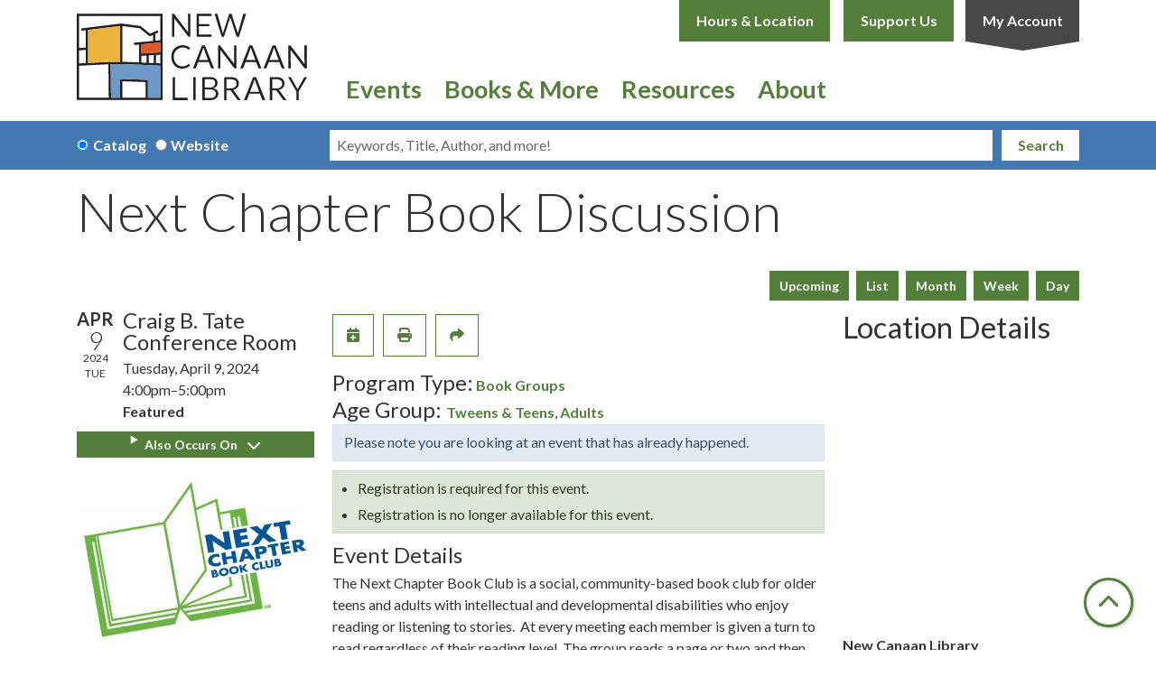

--- FILE ---
content_type: text/html; charset=UTF-8
request_url: https://www.newcanaanlibrary.org/event/next-chapter-book-discussion-54239
body_size: 10434
content:
<!DOCTYPE html>
<html lang="en" dir="ltr">
  <head>
    <meta charset="utf-8" />
<meta name="description" content="The Next Chapter Book Club is a social, community-based book club for older teens and adults with intellectual and developmental disabilities who enjoy reading or listening to stories. At every meeting each member is given a turn to read reg" />
<link rel="canonical" href="https://www.newcanaanlibrary.org/event/next-chapter-book-discussion-54239" />
<meta name="Generator" content="Drupal 11 (https://www.drupal.org)" />
<meta name="MobileOptimized" content="width" />
<meta name="HandheldFriendly" content="true" />
<meta name="viewport" content="width=device-width, initial-scale=1.0" />
<script type="application/ld+json">{
    "@context": "https://schema.org",
    "@type": "Event",
    "name": "Next Chapter Book Discussion",
    "description": "<p>The Next Chapter Book Club is a social, community-based book club for older teens and adults with intellectual and developmental disabilities who enjoy reading or listening to stories.&nbsp; At every meeting each member is given a turn to read regardless of their reading level. The group reads a page or two and then discusses the book. This club is about supportive friendships and having fun.&nbsp; There is no homework with this book club!&nbsp; We welcome all abilities and new members are always encouraged to join.&nbsp;</p>\r\n\r\n<p>Caregivers are also welcome to attend and participate. &nbsp;&nbsp;</p>\r\n\r\n<p>This book club meets bi-weekly and is open to individuals ages 16 and up.&nbsp;</p>\r\n\r\n<p>Registration is required.</p>\r\n",
    "image": "https://www.newcanaanlibrary.org/sites/default/files/2023-08/Next-Chapter-Book-Club-bottom-1.jpg",
    "startDate": "2024-04-09T16:00:00-04:00",
    "endDate": "2024-04-09T17:00:00-04:00",
    "eventStatus": "https://schema.org/EventScheduled",
    "eventAttendanceMode": "https://schema.org/OfflineEventAttendanceMode",
    "location": {
        "@type": "Place",
        "name": "New Canaan Library",
        "address": {
            "@type": "PostalAddress",
            "streetAddress": "151 Main Street",
            "addressLocality": "New Canaan",
            "addressRegion": "CT",
            "postalCode": "06840",
            "addressCountry": "US"
        }
    },
    "offers": {
        "@type": "Offer",
        "availability": "https://schema.org/InStock",
        "price": 0,
        "priceCurrency": "USD",
        "url": "https://www.newcanaanlibrary.org/event/next-chapter-book-discussion-54239",
        "validFrom": "2024-02-15T13:15:00-05:00",
        "validThrough": "2024-04-09T16:00:00-04:00"
    },
    "organizer": {
        "@type": "Organization",
        "name": "New Canaan Library",
        "url": "https://www.newcanaanlibrary.org/"
    }
}</script>
<link rel="icon" href="/themes/custom/website_theme/favicon.ico" type="image/vnd.microsoft.icon" />
<link rel="alternate" hreflang="en" href="https://www.newcanaanlibrary.org/event/next-chapter-book-discussion-54239" />

    <title>Next Chapter Book Discussion | New Canaan Library</title>
        <style>
      :root {
        --calendar-theme-external-link-content: "Opens\20 in\20 a\20 new\20 tab\3A \20 ";
      }
    </style>
    <link rel="stylesheet" media="all" href="/core/assets/vendor/jquery.ui/themes/base/core.css?t9i8lp" />
<link rel="stylesheet" media="all" href="/core/assets/vendor/jquery.ui/themes/base/controlgroup.css?t9i8lp" />
<link rel="stylesheet" media="all" href="/core/assets/vendor/jquery.ui/themes/base/checkboxradio.css?t9i8lp" />
<link rel="stylesheet" media="all" href="/core/assets/vendor/jquery.ui/themes/base/resizable.css?t9i8lp" />
<link rel="stylesheet" media="all" href="/core/assets/vendor/jquery.ui/themes/base/button.css?t9i8lp" />
<link rel="stylesheet" media="all" href="/core/assets/vendor/jquery.ui/themes/base/dialog.css?t9i8lp" />
<link rel="stylesheet" media="all" href="/core/misc/components/progress.module.css?t9i8lp" />
<link rel="stylesheet" media="all" href="/core/misc/components/ajax-progress.module.css?t9i8lp" />
<link rel="stylesheet" media="all" href="/core/modules/system/css/components/align.module.css?t9i8lp" />
<link rel="stylesheet" media="all" href="/core/modules/system/css/components/container-inline.module.css?t9i8lp" />
<link rel="stylesheet" media="all" href="/core/modules/system/css/components/clearfix.module.css?t9i8lp" />
<link rel="stylesheet" media="all" href="/core/modules/system/css/components/hidden.module.css?t9i8lp" />
<link rel="stylesheet" media="all" href="/core/modules/system/css/components/js.module.css?t9i8lp" />
<link rel="stylesheet" media="all" href="/core/modules/ckeditor5/css/ckeditor5.dialog.fix.css?t9i8lp" />
<link rel="stylesheet" media="all" href="/core/modules/views/css/views.module.css?t9i8lp" />
<link rel="stylesheet" media="all" href="/core/assets/vendor/jquery.ui/themes/base/theme.css?t9i8lp" />
<link rel="stylesheet" media="all" href="/modules/custom/library_calendar/lc_calendar_theme/css/base.css?t9i8lp" />
<link rel="stylesheet" media="all" href="/modules/custom/library_calendar/lc_calendar_theme/css/state.css?t9i8lp" />
<link rel="stylesheet" media="all" href="/modules/custom/library_calendar/lc_calendar_theme/css/components/branch-selector.css?t9i8lp" />
<link rel="stylesheet" media="all" href="/modules/custom/library_calendar/lc_calendar_theme/css/components/event-actions.css?t9i8lp" />
<link rel="stylesheet" media="all" href="/modules/custom/library_calendar/lc_calendar_theme/css/components/date-icon.css?t9i8lp" />
<link rel="stylesheet" media="all" href="/modules/custom/library_calendar/lc_calendar_theme/css/components/events.css?t9i8lp" />
<link rel="stylesheet" media="all" href="/modules/custom/library_calendar/lc_calendar_theme/css/components/event-full.css?t9i8lp" />
<link rel="stylesheet" media="all" href="/modules/custom/library_calendar/lc_calendar_theme/css/components/menu-tasks.css?t9i8lp" />
<link rel="stylesheet" media="all" href="/modules/custom/library_calendar/lc_core/css/extra_field.css?t9i8lp" />
<link rel="stylesheet" media="all" href="/modules/contrib/office_hours/css/office_hours.css?t9i8lp" />
<link rel="stylesheet" media="all" href="/themes/custom/calendar_theme/node_modules/%40fortawesome/fontawesome-free/css/all.min.css?t9i8lp" />
<link rel="stylesheet" media="all" href="/themes/custom/website_theme/css/style?t9i8lp" />

    
  </head>
  <body class="path-node page-node-type-lc-event no-js">
        <a href="#main-content" class="visually-hidden focusable skip-link">
      Skip to main content
    </a>
    
      <div class="dialog-off-canvas-main-canvas" data-off-canvas-main-canvas>
    
<header class="header">
      <div class="position-relative">
      <div class="container">
        <div class="row position-relative">
                      <div class="col-12 col-lg-3 branding-col">
                <div>
    
<div id="block-website-theme-branding" class="block block-system block-system-branding-block position-relative">
  
    
        
              
    <a class="site-logo" href="/" rel="home">
      <img src="/themes/custom/website_theme/logo.svg" alt="Homepage of New Canaan Library" fetchpriority="high">
    </a>
  </div>

  </div>

            </div>
          
                      <div class="col-12 col-lg-9 header-content-col">
                <div class="header-content-container">
    
<div id="block-website-theme-branchselect" class="block block-lc-branch-select block-lc-branch-select-block position-relative">
  
    
      


    
<div class="lc-branch-select">
    <div class="lc-branch-select__wrapper lc-branch-select__wrapper--single lc-branch-select__wrapper--open">
    <div class="lc-branch-select__content-container">
      
              
                  <button class="button lc-branch-select__collapse" type="button">
            Hours &amp; Location
          </button>
        
        <div class="lc-branch-select__collapsed-wrapper">
                        
          
          <div class="lc-branch-select__content">
            <div>
  
      <h2><a href="/branch/new-canaan-library">

            <div class="field-container">New Canaan Library</div>
      </a></h2>
    
  

<div class="lc-branch-select__branch lc-branch-select__branch--84" data-branch="84">
  <div class="lc-branch-select__branch--hidden-region">
    
<div class="block block-layout-builder block-field-blocktaxonomy-termlc-library-branchfield-lc-branch-hours position-relative">
  
    
      

      <div class="field-container">
              <div><div class="office-hours office-hours office-hours-status--closed"><div class="office-hours__item"><span class="office-hours__item-slots">9:00am-8:00pm</span><span><br /></span></div></div></div>
          </div>
  
  </div>

  </div>
  <div class="lc-branch-selector-content-row">
    <div class="lc-branch-selector-content-col">
      <div>
        
<div class="block block-layout-builder block-field-blocktaxonomy-termlc-library-branchfield-lc-phone-number position-relative">
  
    
      

            <div class="field-container"><a href="tel:2035945000">(203) 594-5000</a></div>
      
  </div>

<div class="block block-layout-builder block-field-blocktaxonomy-termlc-library-branchfield-lc-address position-relative">
  
    
      

            <div class="field-container"><p class="address" translate="no"><span class="organization">New Canaan Library</span><br>
<span class="address-line1">151 Main Street</span><br>
<span class="locality">New Canaan</span>, <span class="administrative-area">CT</span> <span class="postal-code">06840</span><br>
<span class="country">United States</span></p></div>
      
  </div>

<div class="block block-layout-builder block-extra-field-blocktaxonomy-termlc-library-branchmap-link position-relative">
  
    
      <a href="https://maps.google.com/?q=151%20Main%20Street%2C%2BNew%20Canaan%2C%2BCT%2C%2B06840" target="_blank">View on Google Maps</a>
  </div>

      </div>
    </div>
    <div class="lc-branch-selector-content-col">
      <div>
        
<div class="block block-layout-builder block-field-blocktaxonomy-termlc-library-branchfield-lc-branch-hours position-relative">
  
    
      

      <div class="field-container">
              <div><div class="office-hours office-hours office-hours-status--closed"><div class="office-hours__item"><span class="office-hours__item-label">Sun-Mon: </span><span class="office-hours__item-comments">Closed</span><span><br /></span></div><div class="office-hours__item"><span class="office-hours__item-label">Tue-Thu: </span><span class="office-hours__item-slots">9:00am-8:00pm</span><span><br /></span></div><div class="office-hours__item"><span class="office-hours__item-label">Fri: </span><span class="office-hours__item-slots">9:00am-5:00pm</span><span><br /></span></div><div class="office-hours__item"><span class="office-hours__item-label">Sat: </span><span class="office-hours__item-slots">10:00am-5:00pm</span><span><br /></span></div></div></div>
          </div>
  
  </div>

      </div>
    </div>
  </div>
</div>

</div>

          </div>
        </div>
          </div>
  </div>
</div>

  </div>

<div id="block-headerbuttons" class="block block-block-content block-block-contentb0dc0fc3-1536-461f-9dfa-e0434052901a position-relative">
  
    
      

            <div class="field-container"><a class="btn btn-primary btn-header" href="/support-us">
  Support Us
</a>

<a class="btn account-btn btn-header" href="https://ncana.na3.iiivega.com/?openAccount=checkouts">
  My Account
</a></div>
      
  </div>

  </div>

                <div>
    

<div class="navbar-container">
  <nav id="block-website-theme-main-menu" class="navbar navbar-expand-lg" role="navigation" aria-labelledby="block-website-theme-main-menu-menu">
                      
    <h2 class="visually-hidden" id="block-website-theme-main-menu-menu">Main navigation</h2>
    

    <button class="navbar-toggler" type="button" data-toggle="collapse"
        data-target="#navbarSupportedContent"
        aria-controls="navbarSupportedContent" aria-expanded="false"
        aria-label="Toggle navigation">
      <i class="fas fa-bars"></i>

      <span class="visually-hidden">
        Toggle Navigation      </span>
    </button>

    <div class="collapse navbar-collapse" id="navbarSupportedContent">
              


  
            <ul class="nav navbar-nav" role="menu">
    
          
                    
      
      <li class="nav-item dropdown" role="none">
        
        
                          
        <span class="nav-link nav-level-0 has-children" data-nav-level="0" role="menuitem" aria-expanded="false" aria-haspopup="true" aria-controls="dropdown-events" data-dropdown="dropdown-events" tabindex="0">Events</span>

                  <button class="btn d-lg-none" type="button">
            <i class="fas fa-chevron-down" role="presentation"></i>
            <span class="visually-hidden">Open Menu</span>
          </button>

            
      
          <div class="mega-menu-container">
          <ul class="dropdown-menu" id="dropdown-events" role="menu">
    
          
      
                    
      <li class="nav-item menu-action menu-action-fas fa-calendar-alt" role="none">
        
        
        
        <a href="/events" class="menu-action menu-action-fas fa-calendar-alt nav-link nav-level-1" data-nav-level="1" role="menuitem" data-drupal-link-system-path="events">View All Events</a>

              </li>
          
                    
      
      <li class="nav-item dropdown" role="none">
        
        
                          
        <span class="nav-link nav-level-1 has-children" data-nav-level="1" role="menuitem" aria-expanded="false" aria-haspopup="true" aria-controls="dropdown-by-age" data-dropdown="dropdown-by-age" tabindex="0">By Age</span>

                  <button class="btn d-lg-none" type="button">
            <i class="fas fa-chevron-down" role="presentation"></i>
            <span class="visually-hidden">Open Menu</span>
          </button>

            
      
          <ul class="dropdown-menu" id="dropdown-by-age" role="menu">
    
          
      
      
      <li class="nav-item" role="none">
        
        
        
        <a href="/events/month?age_groups%5B39%5D=39&amp;age_groups%5B93%5D=93&amp;age_groups%5B97%5D=97" class="nav-link nav-level-2" data-nav-level="2" role="menuitem" data-drupal-link-query="{&quot;age_groups&quot;:{&quot;39&quot;:&quot;39&quot;,&quot;93&quot;:&quot;93&quot;,&quot;97&quot;:&quot;97&quot;}}" data-drupal-link-system-path="events/month">Kids</a>

              </li>
          
      
      
      <li class="nav-item" role="none">
        
        
        
        <a href="/events/month?age_groups%5B41%5D=41" class="nav-link nav-level-2" data-nav-level="2" role="menuitem" data-drupal-link-query="{&quot;age_groups&quot;:{&quot;41&quot;:&quot;41&quot;}}" data-drupal-link-system-path="events/month">Teens</a>

              </li>
          
      
      
      <li class="nav-item" role="none">
        
        
        
        <a href="/events/month?age_groups%5B42%5D=42" class="nav-link nav-level-2" data-nav-level="2" role="menuitem" data-drupal-link-query="{&quot;age_groups&quot;:{&quot;42&quot;:&quot;42&quot;}}" data-drupal-link-system-path="events/month">Adults</a>

              </li>
          
      
      
      <li class="nav-item" role="none">
        
        
        
        <a href="/events/month?age_groups%5B43%5D=43" class="nav-link nav-level-2" data-nav-level="2" role="menuitem" data-drupal-link-query="{&quot;age_groups&quot;:{&quot;43&quot;:&quot;43&quot;}}" data-drupal-link-system-path="events/month">Everyone</a>

              </li>
        </ul>

      
              </li>
          
                    
      
      <li class="nav-item dropdown" role="none">
        
        
                          
        <span class="nav-link nav-level-1 has-children" data-nav-level="1" role="menuitem" aria-expanded="false" aria-haspopup="true" aria-controls="dropdown-topic" data-dropdown="dropdown-topic" tabindex="0">Topic</span>

                  <button class="btn d-lg-none" type="button">
            <i class="fas fa-chevron-down" role="presentation"></i>
            <span class="visually-hidden">Open Menu</span>
          </button>

            
      
          <ul class="dropdown-menu" id="dropdown-topic" role="menu">
    
          
      
      
      <li class="nav-item" role="none">
        
        
        
        <a href="/events/month?program_types%5B29%5D=29" class="nav-link nav-level-2" data-nav-level="2" role="menuitem" data-drupal-link-query="{&quot;program_types&quot;:{&quot;29&quot;:&quot;29&quot;}}" data-drupal-link-system-path="events/month">Storytimes</a>

              </li>
          
      
      
      <li class="nav-item" role="none">
        
        
        
        <a href="/events/month?program_types%5B31%5D=31" class="nav-link nav-level-2" data-nav-level="2" role="menuitem" data-drupal-link-query="{&quot;program_types&quot;:{&quot;31&quot;:&quot;31&quot;}}" data-drupal-link-system-path="events/month">Classes</a>

              </li>
          
      
      
      <li class="nav-item" role="none">
        
        
        
        <a href="/events/month?program_types%5B95%5D=95" class="nav-link nav-level-2" data-nav-level="2" role="menuitem" data-drupal-link-query="{&quot;program_types&quot;:{&quot;95&quot;:&quot;95&quot;}}" data-drupal-link-system-path="events/month">Authors &amp; Lectures</a>

              </li>
          
      
      
      <li class="nav-item" role="none">
        
        
        
        <a href="/events/month?program_types%5B26%5D=26" class="nav-link nav-level-2" data-nav-level="2" role="menuitem" data-drupal-link-query="{&quot;program_types&quot;:{&quot;26&quot;:&quot;26&quot;}}" data-drupal-link-system-path="events/month">Health &amp; Wellness</a>

              </li>
          
      
      
      <li class="nav-item" role="none">
        
        
        
        <a href="/events/month?program_types%5B24%5D=24" class="nav-link nav-level-2" data-nav-level="2" role="menuitem" data-drupal-link-query="{&quot;program_types&quot;:{&quot;24&quot;:&quot;24&quot;}}" data-drupal-link-system-path="events/month">MakerLab</a>

              </li>
          
      
      
      <li class="nav-item" role="none">
        
        
        
        <a href="/events/month?program_types%5B30%5D=30" class="nav-link nav-level-2" data-nav-level="2" role="menuitem" data-drupal-link-query="{&quot;program_types&quot;:{&quot;30&quot;:&quot;30&quot;}}" data-drupal-link-system-path="events/month">Tech Help &amp; Instruction</a>

              </li>
        </ul>

      
              </li>
          
                    
      
      <li class="nav-item dropdown" role="none">
        
        
                          
        <span class="nav-link nav-level-1 has-children" data-nav-level="1" role="menuitem" aria-expanded="false" aria-haspopup="true" aria-controls="dropdown-featured" data-dropdown="dropdown-featured" tabindex="0">Featured</span>

                  <button class="btn d-lg-none" type="button">
            <i class="fas fa-chevron-down" role="presentation"></i>
            <span class="visually-hidden">Open Menu</span>
          </button>

            
      
          <ul class="dropdown-menu" id="dropdown-featured" role="menu">
    
          
      
      
      <li class="nav-item" role="none">
        
        
        
        <a href="/in-the-gallery" class="nav-link nav-level-2" data-nav-level="2" role="menuitem" data-drupal-link-system-path="node/287">Lightburn Gallery</a>

              </li>
          
      
      
      <li class="nav-item" role="none">
        
        
        
        <a href="https://newcanaanlibrary.org/form/suggest-a-program" class="nav-link nav-level-2" data-nav-level="2" role="menuitem">Suggest a Program</a>

              </li>
        </ul>

      
              </li>
        </ul>

          </div>
      
              </li>
          
                    
      
      <li class="nav-item dropdown" role="none">
        
        
                          
        <span class="nav-link nav-level-0 has-children" data-nav-level="0" role="menuitem" aria-expanded="false" aria-haspopup="true" aria-controls="dropdown-books-more" data-dropdown="dropdown-books-more" tabindex="0">Books &amp; More</span>

                  <button class="btn d-lg-none" type="button">
            <i class="fas fa-chevron-down" role="presentation"></i>
            <span class="visually-hidden">Open Menu</span>
          </button>

            
      
          <div class="mega-menu-container">
          <ul class="dropdown-menu" id="dropdown-books-more" role="menu">
    
          
      
                    
      <li class="nav-item menu-action menu-action-fas fa-credit-card" role="none">
        
        
        
        <a href="/get-a-card" class="menu-action menu-action-fas fa-credit-card nav-link nav-level-1" data-nav-level="1" role="menuitem" data-drupal-link-system-path="node/308">Get a Card</a>

              </li>
          
                    
      
      <li class="nav-item dropdown" role="none">
        
        
                          
        <span class="nav-link nav-level-1 has-children" data-nav-level="1" role="menuitem" aria-expanded="false" aria-haspopup="true" aria-controls="dropdown-borrowing" data-dropdown="dropdown-borrowing" tabindex="0">Borrowing</span>

                  <button class="btn d-lg-none" type="button">
            <i class="fas fa-chevron-down" role="presentation"></i>
            <span class="visually-hidden">Open Menu</span>
          </button>

            
      
          <ul class="dropdown-menu" id="dropdown-borrowing" role="menu">
    
          
      
      
      <li class="nav-item" role="none">
        
        
        
        <a href="https://ncana.na3.iiivega.com/" class="nav-link nav-level-2" data-nav-level="2" role="menuitem">Search the Catalog</a>

              </li>
          
      
      
      <li class="nav-item" role="none">
        
        
        
        <a href="/digital-library" class="nav-link nav-level-2" data-nav-level="2" role="menuitem" data-drupal-link-system-path="digital-library">Digital Library</a>

              </li>
          
      
      
      <li class="nav-item" role="none">
        
        
        
        <a href="/passes" class="nav-link nav-level-2" data-nav-level="2" role="menuitem" data-drupal-link-system-path="passes">Museum Passes</a>

              </li>
          
      
      
      <li class="nav-item" role="none">
        
        
        
        <a href="/seed-library" class="nav-link nav-level-2" data-nav-level="2" role="menuitem" data-drupal-link-system-path="node/14236">Seed Library</a>

              </li>
        </ul>

      
              </li>
          
                    
      
      <li class="nav-item dropdown" role="none">
        
        
                          
        <span class="nav-link nav-level-1 has-children" data-nav-level="1" role="menuitem" aria-expanded="false" aria-haspopup="true" aria-controls="dropdown-for-readers" data-dropdown="dropdown-for-readers" tabindex="0">For Readers</span>

                  <button class="btn d-lg-none" type="button">
            <i class="fas fa-chevron-down" role="presentation"></i>
            <span class="visually-hidden">Open Menu</span>
          </button>

            
      
          <ul class="dropdown-menu" id="dropdown-for-readers" role="menu">
    
          
      
      
      <li class="nav-item" role="none">
        
        
        
        <a href="/for-book-groups" class="nav-link nav-level-2" data-nav-level="2" role="menuitem" data-drupal-link-system-path="node/336">For Book Groups</a>

              </li>
          
      
      
      <li class="nav-item" role="none">
        
        
        
        <a href="/booked-solid-podcast" class="nav-link nav-level-2" data-nav-level="2" role="menuitem" data-drupal-link-system-path="node/66275">Booked Solid Podcast</a>

              </li>
          
      
      
      <li class="nav-item" role="none">
        
        
        
        <a href="https://www.newcanaanlibrary.org/recommended-reads?title=&amp;field_br_audience_target_id%5B140%5D=140" class="nav-link nav-level-2" data-nav-level="2" role="menuitem">Kids</a>

              </li>
          
      
      
      <li class="nav-item" role="none">
        
        
        
        <a href="/teens" class="nav-link nav-level-2" data-nav-level="2" role="menuitem" data-drupal-link-system-path="node/347">Teens</a>

              </li>
          
      
      
      <li class="nav-item" role="none">
        
        
        
        <a href="/reading-adults" class="nav-link nav-level-2" data-nav-level="2" role="menuitem" data-drupal-link-system-path="node/658">Adults</a>

              </li>
        </ul>

      
              </li>
          
                    
      
      <li class="nav-item dropdown" role="none">
        
        
                          
        <span class="nav-link nav-level-1 has-children" data-nav-level="1" role="menuitem" aria-expanded="false" aria-haspopup="true" aria-controls="dropdown-how-do-i" data-dropdown="dropdown-how-do-i" tabindex="0">How Do I...</span>

                  <button class="btn d-lg-none" type="button">
            <i class="fas fa-chevron-down" role="presentation"></i>
            <span class="visually-hidden">Open Menu</span>
          </button>

            
      
          <ul class="dropdown-menu" id="dropdown-how-do-i" role="menu">
    
          
      
      
      <li class="nav-item" role="none">
        
        
        
        <a href="/get-a-card" class="nav-link nav-level-2" data-nav-level="2" role="menuitem" data-drupal-link-system-path="node/308">Get/Renew a Library Card</a>

              </li>
          
      
      
      <li class="nav-item" role="none">
        
        
        
        <a href="/renew-items" class="nav-link nav-level-2" data-nav-level="2" role="menuitem" data-drupal-link-system-path="node/348">Renew Items</a>

              </li>
          
      
      
      <li class="nav-item" role="none">
        
        
        
        <a href="/suggest-a-purchase" class="nav-link nav-level-2" data-nav-level="2" role="menuitem" data-drupal-link-system-path="node/301">Suggest a Purchase</a>

              </li>
          
      
      
      <li class="nav-item" role="none">
        
        
        
        <a href="/ill-loan-request" class="nav-link nav-level-2" data-nav-level="2" role="menuitem" data-drupal-link-system-path="node/302">Request an Interlibrary Loan</a>

              </li>
        </ul>

      
              </li>
        </ul>

          </div>
      
              </li>
          
                    
      
      <li class="nav-item dropdown" role="none">
        
        
                          
        <span class="nav-link nav-level-0 has-children" data-nav-level="0" role="menuitem" aria-expanded="false" aria-haspopup="true" aria-controls="dropdown-resources" data-dropdown="dropdown-resources" tabindex="0">Resources</span>

                  <button class="btn d-lg-none" type="button">
            <i class="fas fa-chevron-down" role="presentation"></i>
            <span class="visually-hidden">Open Menu</span>
          </button>

            
      
          <div class="mega-menu-container">
          <ul class="dropdown-menu" id="dropdown-resources" role="menu">
    
          
      
                    
      <li class="nav-item menu-action menu-action-fas fa-laptop" role="none">
        
        
        
        <a href="/resources" class="menu-action menu-action-fas fa-laptop nav-link nav-level-1" data-nav-level="1" role="menuitem" data-drupal-link-system-path="resources">All Resources</a>

              </li>
          
                    
      
      <li class="nav-item dropdown" role="none">
        
        
                          
        <span class="nav-link nav-level-1 has-children" data-nav-level="1" role="menuitem" aria-expanded="false" aria-haspopup="true" aria-controls="dropdown-research" data-dropdown="dropdown-research" tabindex="0">Research</span>

                  <button class="btn d-lg-none" type="button">
            <i class="fas fa-chevron-down" role="presentation"></i>
            <span class="visually-hidden">Open Menu</span>
          </button>

            
      
          <ul class="dropdown-menu" id="dropdown-research" role="menu">
    
          
      
      
      <li class="nav-item" role="none">
        
        
        
        <a href="/resources?body_value=&amp;field_db_type_target_id%5B185%5D=185" class="nav-link nav-level-2" data-nav-level="2" role="menuitem" data-drupal-link-query="{&quot;body_value&quot;:&quot;&quot;,&quot;field_db_type_target_id&quot;:{&quot;185&quot;:&quot;185&quot;}}" data-drupal-link-system-path="resources">Featured Databases</a>

              </li>
          
      
      
      <li class="nav-item" role="none">
        
        
        
        <a href="https://www.newcanaanlibrary.org/resources" class="nav-link nav-level-2" data-nav-level="2" role="menuitem">All Databases</a>

              </li>
          
      
      
      <li class="nav-item" role="none">
        
        
        
        <a href="/book-a-librarian" class="nav-link nav-level-2" data-nav-level="2" role="menuitem" data-drupal-link-system-path="node/122">Book a Librarian</a>

              </li>
          
      
      
      <li class="nav-item" role="none">
        
        
        
        <a href="/computers-wifi" class="nav-link nav-level-2" data-nav-level="2" role="menuitem" data-drupal-link-system-path="node/190">Tech Help</a>

              </li>
        </ul>

      
              </li>
          
                    
      
      <li class="nav-item dropdown" role="none">
        
        
                          
        <span class="nav-link nav-level-1 has-children" data-nav-level="1" role="menuitem" aria-expanded="false" aria-haspopup="true" aria-controls="dropdown-resources-for" data-dropdown="dropdown-resources-for" tabindex="0">Resources For</span>

                  <button class="btn d-lg-none" type="button">
            <i class="fas fa-chevron-down" role="presentation"></i>
            <span class="visually-hidden">Open Menu</span>
          </button>

            
      
          <ul class="dropdown-menu" id="dropdown-resources-for" role="menu">
    
          
      
      
      <li class="nav-item" role="none">
        
        
        
        <a href="/kids" class="nav-link nav-level-2" data-nav-level="2" role="menuitem" data-drupal-link-system-path="node/346">Kids</a>

              </li>
          
      
      
      <li class="nav-item" role="none">
        
        
        
        <a href="/teens" class="nav-link nav-level-2" data-nav-level="2" role="menuitem" data-drupal-link-system-path="node/347">Teens</a>

              </li>
          
      
      
      <li class="nav-item" role="none">
        
        
        
        <a href="/adults" class="nav-link nav-level-2" data-nav-level="2" role="menuitem" data-drupal-link-system-path="node/337">Adults</a>

              </li>
        </ul>

      
              </li>
          
                    
      
      <li class="nav-item dropdown" role="none">
        
        
                          
        <span class="nav-link nav-level-1 has-children" data-nav-level="1" role="menuitem" aria-expanded="false" aria-haspopup="true" aria-controls="dropdown-at-the-library" data-dropdown="dropdown-at-the-library" tabindex="0">At the Library</span>

                  <button class="btn d-lg-none" type="button">
            <i class="fas fa-chevron-down" role="presentation"></i>
            <span class="visually-hidden">Open Menu</span>
          </button>

            
      
          <ul class="dropdown-menu" id="dropdown-at-the-library" role="menu">
    
          
      
      
      <li class="nav-item" role="none">
        
        
        
        <a href="/reserve-room" class="nav-link nav-level-2" data-nav-level="2" role="menuitem" data-drupal-link-system-path="node/2">Book a Study Room</a>

              </li>
          
      
      
      <li class="nav-item" role="none">
        
        
        
        <a href="/meeting-room-requests" class="nav-link nav-level-2" data-nav-level="2" role="menuitem" data-drupal-link-system-path="node/1393">Meeting/Event Spaces</a>

              </li>
          
      
      
      <li class="nav-item" role="none">
        
        
        
        <a href="/business-center" class="nav-link nav-level-2" data-nav-level="2" role="menuitem" data-drupal-link-system-path="node/138">Business Center</a>

              </li>
          
      
      
      <li class="nav-item" role="none">
        
        
        
        <a href="/makerlab" class="nav-link nav-level-2" data-nav-level="2" role="menuitem" data-drupal-link-system-path="node/306">Anderson MakerLab</a>

              </li>
          
      
      
      <li class="nav-item" role="none">
        
        
        
        <a href="/computers-wifi" class="nav-link nav-level-2" data-nav-level="2" role="menuitem" data-drupal-link-system-path="node/190">Computers &amp; WiFi</a>

              </li>
        </ul>

      
              </li>
        </ul>

          </div>
      
              </li>
          
                    
      
      <li class="nav-item dropdown" role="none">
        
        
                          
        <span class="nav-link nav-level-0 has-children" data-nav-level="0" role="menuitem" aria-expanded="false" aria-haspopup="true" aria-controls="dropdown-about" data-dropdown="dropdown-about" tabindex="0">About</span>

                  <button class="btn d-lg-none" type="button">
            <i class="fas fa-chevron-down" role="presentation"></i>
            <span class="visually-hidden">Open Menu</span>
          </button>

            
      
          <div class="mega-menu-container">
          <ul class="dropdown-menu" id="dropdown-about" role="menu">
    
          
      
                    
      <li class="nav-item menu-action menu-action-fas fa-hands-helping" role="none">
        
        
        
        <a href="https://visitor.r20.constantcontact.com/manage/optin?v=001k6dau0Gb9W8UYfIBd1c3FmUYPJ-mRQPK4WzmsTleV2EaXcwrdJ5etMVaxD130MovRTkaqB9Qjwehcd7KLQ_yvA96ynQaIbyI93PH_MJ-8LbuAO5zEea9dSBWGcvqnX2-IRUsC7wYjPOX0T7bI6CT2qt0mJoxd4JNAhahiHloX-U%3D" class="menu-action menu-action-fas fa-hands-helping nav-link nav-level-1" data-nav-level="1" role="menuitem">Sign up for our Newsletter</a>

              </li>
          
                    
      
      <li class="nav-item dropdown" role="none">
        
        
                          
        <span class="nav-link nav-level-1 has-children" data-nav-level="1" role="menuitem" aria-expanded="false" aria-haspopup="true" aria-controls="dropdown-our-library" data-dropdown="dropdown-our-library" tabindex="0">Our Library</span>

                  <button class="btn d-lg-none" type="button">
            <i class="fas fa-chevron-down" role="presentation"></i>
            <span class="visually-hidden">Open Menu</span>
          </button>

            
      
          <ul class="dropdown-menu" id="dropdown-our-library" role="menu">
    
          
      
      
      <li class="nav-item" role="none">
        
        
        
        <a href="/staff" class="nav-link nav-level-2" data-nav-level="2" role="menuitem" data-drupal-link-system-path="node/316">Library Staff</a>

              </li>
          
      
      
      <li class="nav-item" role="none">
        
        
        
        <a href="https://www.newcanaanlibrary.org/board-of-trustees-2025" class="nav-link nav-level-2" data-nav-level="2" role="menuitem">Board of Trustees</a>

              </li>
          
      
      
      <li class="nav-item" role="none">
        
        
        
        <a href="/our-building-and-history" class="nav-link nav-level-2" data-nav-level="2" role="menuitem" data-drupal-link-system-path="node/290">Building &amp; History</a>

              </li>
          
      
      
      <li class="nav-item" role="none">
        
        
        
        <a href="/about-us" class="nav-link nav-level-2" data-nav-level="2" role="menuitem" data-drupal-link-system-path="node/292">About Us</a>

              </li>
          
      
      
      <li class="nav-item" role="none">
        
        
        
        <a href="/sustainability" title="Sustainability" class="nav-link nav-level-2" data-nav-level="2" role="menuitem" data-drupal-link-system-path="node/31597">Sustainability</a>

              </li>
        </ul>

      
              </li>
          
                    
      
      <li class="nav-item dropdown" role="none">
        
        
                          
        <span class="nav-link nav-level-1 has-children" data-nav-level="1" role="menuitem" aria-expanded="false" aria-haspopup="true" aria-controls="dropdown-support-the-library" data-dropdown="dropdown-support-the-library" tabindex="0">Support the Library</span>

                  <button class="btn d-lg-none" type="button">
            <i class="fas fa-chevron-down" role="presentation"></i>
            <span class="visually-hidden">Open Menu</span>
          </button>

            
      
          <ul class="dropdown-menu" id="dropdown-support-the-library" role="menu">
    
          
      
      
      <li class="nav-item" role="none">
        
        
        
        <a href="/support-us" class="nav-link nav-level-2" data-nav-level="2" role="menuitem" data-drupal-link-system-path="node/291">Make a Gift</a>

              </li>
          
      
      
      <li class="nav-item" role="none">
        
        
        
        <a href="/employment" class="nav-link nav-level-2" data-nav-level="2" role="menuitem" data-drupal-link-system-path="node/334">Employment</a>

              </li>
          
      
      
      <li class="nav-item" role="none">
        
        
        
        <a href="/volunteer" class="nav-link nav-level-2" data-nav-level="2" role="menuitem" data-drupal-link-system-path="node/335">Volunteer</a>

              </li>
        </ul>

      
              </li>
          
                    
      
      <li class="nav-item dropdown" role="none">
        
        
                          
        <span class="nav-link nav-level-1 has-children" data-nav-level="1" role="menuitem" aria-expanded="false" aria-haspopup="true" aria-controls="dropdown-visiting-the-library" data-dropdown="dropdown-visiting-the-library" tabindex="0">Visiting the Library</span>

                  <button class="btn d-lg-none" type="button">
            <i class="fas fa-chevron-down" role="presentation"></i>
            <span class="visually-hidden">Open Menu</span>
          </button>

            
      
          <ul class="dropdown-menu" id="dropdown-visiting-the-library" role="menu">
    
          
      
      
      <li class="nav-item" role="none">
        
        
        
        <a href="/hours-location" class="nav-link nav-level-2" data-nav-level="2" role="menuitem" data-drupal-link-system-path="node/333">Hours, Location &amp; Parking</a>

              </li>
          
      
      
      <li class="nav-item" role="none">
        
        
        
        <a href="/cafe" class="nav-link nav-level-2" data-nav-level="2" role="menuitem" data-drupal-link-system-path="node/284">Farmer&#039;s Grind Café</a>

              </li>
          
      
      
      <li class="nav-item" role="none">
        
        
        
        <a href="/accessibility" class="nav-link nav-level-2" data-nav-level="2" role="menuitem" data-drupal-link-system-path="node/285">Accessibility</a>

              </li>
          
      
      
      <li class="nav-item" role="none">
        
        
        
        <a href="/policies" class="nav-link nav-level-2" data-nav-level="2" role="menuitem" data-drupal-link-system-path="policies">Policies</a>

              </li>
          
      
      
      <li class="nav-item" role="none">
        
        
        
        <a href="/contact-us" class="nav-link nav-level-2" data-nav-level="2" role="menuitem" data-drupal-link-system-path="node/332">Contact Us</a>

              </li>
        </ul>

      
              </li>
        </ul>

          </div>
      
              </li>
        </ul>

      


          </div>
  </nav>
</div>

  </div>

            </div>
                  </div>
      </div>
    </div>
  
      <div class="search-region">
        <div>
    
<div id="block-searchblock" class="block block-lm-search block-lm-search-block position-relative">
  
    
      <div class="lm-search-container container"><div class="form-row"><div class="search-col col-lg-3"><div class="lm-search-toggle-container">
<div class="form-check">
  <input type="radio" id="catalog-toggle" name="search-switcher"
    class="form-check-input" data-search="lm-search-catalog" checked>
  <label class="form-check-label" for="catalog-toggle">
    Catalog  </label>
</div>
<div class="form-check">
  <input type="radio" id="database-toggle" name="search-switcher"
    class="form-check-input" data-search="lm-search-database" >
  <label class="form-check-label" for="database-toggle">
    Website  </label>
</div>
</div></div>
<div class="search-col col-lg-9"><div id="lm-search-catalog" class="lm-search-block lm-search-catalog collapse show">
<div id="catalog-search" class="catalog-search">
  <form action="https://ncana.na3.iiivega.com/search" method="GET" class="search" target="_blank">
    <input type="hidden" name="searchType" value="everything">
    <input type="hidden" name="pageSize" value="10">

    <div class="form-row">
      <div class="col">
        <input class="form-control h-100 lm-catalog-search-input border-0"
          type="text" name="query" placeholder="Keywords, Title, Author, and more!">
      </div>
      <div class="col-auto">
        <button type="submit" class="btn btn-block btn-white text-success py-2 border-0">
          Search
        </button>
      </div>
    </div>
  </form>
</div>
</div><div id="lm-search-database" class="lm-search-block lm-search-database collapse">
  <div id="database-search" class="database-search">
    <form class="views-exposed-form" data-drupal-selector="views-exposed-form-website-search-page" action="/website-search" method="get" id="views-exposed-form-website-search-page" accept-charset="UTF-8">
  <div class="js-form-item form-group js-form-type-textfield form-item-keywords js-form-item-keywords">
      <label for="edit-keywords">Keywords</label>
        
<input placeholder="Search for information on this site" data-drupal-selector="edit-keywords" type="text" id="edit-keywords" name="keywords" value="" size="30" maxlength="128" class="form-text form-control" />

        </div>
<div data-drupal-selector="edit-actions" class="form-actions js-form-wrapper form-wrapper" id="edit-actions">
<input data-drupal-selector="edit-submit-website-search" type="submit" id="edit-submit-website-search" value="Search" class="button js-form-submit form-submit btn-submit button--primary" />
</div>


</form>

  </div>
</div></div>
</div>
</div>

  </div>

  </div>

    </div>
  </header>

<div class="full-width-region">
  
</div>

<div class="content-background">
  <main role="main" class="main-container container">
    <a id="main-content" tabindex="-1"></a>

      <div>
    <div data-drupal-messages-fallback class="hidden"></div>

<div id="block-website-theme-page-title" class="block block-core block-page-title-block position-relative">
  
    
      
  <h1 class="mb-4">
<span>Next Chapter Book Discussion</span>
</h1>


  </div>

<div id="block-googleanalytics" class="block block-block-content block-block-contentcae4480a-f1a7-4abd-a32b-50077caa3657 position-relative">
  
    
      

            <div class="field-container"><!-- Global site tag (gtag.js) - Google Analytics -->
<script async src="https://www.googletagmanager.com/gtag/js?id=G-YT9JVWCG6E"></script>
<script>
window.dataLayer = window.dataLayer || [];
function gtag(){dataLayer.push(arguments);}
gtag('js', new Date());

gtag('config', 'G-YT9JVWCG6E');
</script></div>
      
  </div>

<div id="block-website-theme-content" class="block block-system block-system-main-block position-relative">
  
    
      



  


<article class="lc-event lc-event--full node node--type-lc-event node--promoted node--view-mode-full">

  
    

      <div class="lc-event__menu-tasks"><div class="lc-menu-tasks">  <h2 class="visually-hidden">Primary tabs</h2>
  <ul class="list-inline"><li class="list-inline-item"><a href="/events/upcoming" class="button button--primary btn-sm" data-drupal-link-system-path="events/upcoming">Upcoming</a></li>
<li class="list-inline-item"><a href="/events/list" class="button button--primary btn-sm" data-drupal-link-system-path="events/list">List</a></li>
<li class="list-inline-item"><a href="/events/month/2024/04" class="button button--primary btn-sm" data-drupal-link-system-path="events/month/2024/04">Month</a></li>
<li class="list-inline-item"><a href="/events/week/2024/04/09" class="button button--primary btn-sm" data-drupal-link-system-path="events/week/2024/04/09">Week</a></li>
<li class="list-inline-item"><a href="/events/day/2024/04/09" class="button button--primary btn-sm" data-drupal-link-system-path="events/day/2024/04/09">Day</a></li>
</ul>
</div>
</div>
  
  <div class="node__content lc-event-wrapper">
    <aside class="lc-event-sidebar lc-event__sidebar">
      <div class="lc-print-row">
        <div class="lc-print-column">
          <div class="lc-event-details lc-event-section">
              <div class="lc-date-icon" aria-hidden="true">
          <span class="lc-date-icon__item lc-date-icon__item--month">
        Apr
      </span>
    
          <span class="lc-date-icon__item lc-date-icon__item--day">
        9
      </span>
    
    <span class="lc-date-icon__item lc-date-icon__item--year">
      2024
    </span>

          <span class="lc-date-icon__item lc-date-icon__item--day-name">
        Tue
      </span>
      </div>


            <div class="lc-event-info">
              
                              <h3 class="lc-event-subtitle lc-event-room">
                  Craig B. Tate Conference Room
                </h3>
              
              <div class="lc-event-info-item lc-event-info-item--date">
                                  Tuesday, April 9, 2024
                              </div>

                    <div class="lc-event-info-item lc-event-info-item--time">
      4:00pm–5:00pm
    </div>
  

              
                              <div class="lc-event-info-item">
                  <strong>
                    Featured                  </strong>
                </div>
                          </div>
          </div>

                                <div class="lc-repeating-dates lc-event-section">
              <details class="lc-repeating-dates__details">
                <summary class="lc-repeating-dates__toggle">
                  Also Occurs On <span class="lc-repeating-dates__toggle-icon" role="presentation">:</span>
                </summary>

                <div class="lc-repeating-dates__wrapper">
                  <ul class="lc-repeating-dates__list">
                                          
                      
                      
                      
                      <li class="lc-repeating-dates__item">
                        <a href="/event/next-chapter-book-discussion-54232" class="lc-repeating-dates__link">
                          01/02/24
                        </a>
                      </li>
                                          
                      
                      
                      
                      <li class="lc-repeating-dates__item">
                        <a href="/event/next-chapter-book-discussion-54233" class="lc-repeating-dates__link">
                          01/16/24
                        </a>
                      </li>
                                          
                      
                      
                      
                      <li class="lc-repeating-dates__item">
                        <a href="/event/next-chapter-book-discussion-54234" class="lc-repeating-dates__link">
                          01/30/24
                        </a>
                      </li>
                                          
                      
                      
                      
                      <li class="lc-repeating-dates__item">
                        <a href="/event/next-chapter-book-discussion-54235" class="lc-repeating-dates__link">
                          02/13/24
                        </a>
                      </li>
                                          
                      
                      
                      
                      <li class="lc-repeating-dates__item">
                        <a href="/event/next-chapter-book-discussion-54237" class="lc-repeating-dates__link">
                          03/12/24
                        </a>
                      </li>
                                          
                      
                      
                      
                      <li class="lc-repeating-dates__item">
                        <a href="/event/next-chapter-book-discussion-54238" class="lc-repeating-dates__link">
                          03/26/24
                        </a>
                      </li>
                                          
                      
                      
                                                                    
                      <li class="lc-repeating-dates__item">
                        <a href="/event/next-chapter-book-discussion-54239" class="lc-repeating-dates__link active">
                          04/09/24
                        </a>
                      </li>
                                          
                      
                      
                      
                      <li class="lc-repeating-dates__item">
                        <a href="/event/next-chapter-book-discussion-54240" class="lc-repeating-dates__link">
                          04/23/24
                        </a>
                      </li>
                                          
                      
                      
                      
                      <li class="lc-repeating-dates__item">
                        <a href="/event/next-chapter-book-discussion-54241" class="lc-repeating-dates__link">
                          05/07/24
                        </a>
                      </li>
                                      </ul>
                </div>
              </details>
            </div>
                  </div>
                
                  <div class="lc-print-column">
            <div class="lc-event-featured-image lc-event-section">
                              

            <div class="field-container"><a class="use-ajax" data-dialog-options="{&quot;width&quot;:&quot;auto&quot;}" data-dialog-type="modal" href="/library-calendar/image-dialog/1507/lc_featured_image?alternative_text=Image%20of%20Next%20Chapter%20Book%20Club%20"><img height="375" width="480" src="https://www.newcanaanlibrary.org/sites/default/files/styles/large/public/2023-08/Next-Chapter-Book-Club-bottom-1.jpg" alt="Image of Next Chapter Book Club " class="img-fluid" />
</a>
</div>
      
                          </div>
          </div>
              </div>
    </aside>
    <section class="lc-event-content lc-event__content">
              <div class="lc-event-share-event">


<div class="lc-event-actions lc-event-actions--share-event">
  <ul class="lc-event-actions__list">
            
        <li class="lc-event-actions__item">
      
      <a href="/node/54239/add_to_calendar" class="button button--primary lc-event-action-link use-ajax" data-dialog-options="{&quot;title&quot;:&quot;Add This Event To Your Calendar&quot;,&quot;width&quot;:&quot;auto&quot;}" data-dialog-type="modal" title="Add To My Calendar" data-toggle="tooltip">
        <span class="lc-event-actions__icon lc-event-actions__icon--calendar"></span>
        <span class="lc-event-actions__text">Add To My Calendar</span>
      </a>
    </li>
   
        <li class="lc-event-actions__item">
      
      <a href="#" class="button button--primary lc-event-action-link" onClick="window.print()" title="Print this event" data-toggle="tooltip">
        <span class="lc-event-actions__icon lc-event-actions__icon--print"></span>
        <span class="lc-event-actions__text">Print</span>
      </a>
    </li>
    
              <li class="lc-event-actions__item">
        
        <a href="/node/54239/share_this_event" class="button button--primary lc-event-action-link use-ajax" data-dialog-options="{&quot;dialogClass&quot;:&quot;white-popup&quot;,&quot;title&quot;:&quot;Share This Event&quot;,&quot;width&quot;:&quot;auto&quot;}" data-dialog-type="modal" title="Share this event" data-toggle="tooltip">
          <span class="lc-event-actions__icon lc-event-actions__icon--share"></span>
          <span class="lc-event-actions__text">Share</span>
        </a>
      </li>
        
              </ul>
</div>
</div>
      
              <div class="lc-event__categories lc-event__program-types">
          <h3 class="lc-event-label lc-d-inline">Program Type:</h3>
                      <span><a href="/events/month?program_types%5B25%5D=25">Book Groups</a></span>
                  </div>
      
              <div class="lc-event__categories lc-event__age-groups">
          <h3 class="lc-event-label lc-d-inline">
            Age Group:
          </h3>

                                    <span><a href="/events/month?age_groups%5B41%5D=41">Tweens &amp; Teens</a></span>, 
                          <span><a href="/events/month?age_groups%5B42%5D=42">Adults</a></span>
                              </div>
      
      
          
      <div class="lc-event__container">
      <div class="lc-alert alert alert-info">
        Please note you are looking at an event that has already happened.
      </div>
    </div>
  

      <div>


<div class="lc-core--extra-field">
    <div><ul class="lc-messages"><li class="lc-messages__message">Registration is required for this event.</li>
<li class="lc-messages__message">Registration is no longer available for this event.</li>
</ul>
</div>

</div>
</div>


            
              
                                  
        <h2 class="lc-event-subtitle visually-hidden">Program Description</h2>
      
                  
                    <h3 class="lc-event-subtitle">Event Details</h3>
      
                    
            
            
                    

            <div class="field-container"><p>The Next Chapter Book Club is a social, community-based book club for older teens and adults with intellectual and developmental disabilities who enjoy reading or listening to stories.&nbsp; At every meeting each member is given a turn to read regardless of their reading level. The group reads a page or two and then discusses the book. This club is about supportive friendships and having fun.&nbsp; There is no homework with this book club!&nbsp; We welcome all abilities and new members are always encouraged to join.&nbsp;</p>

<p>Caregivers are also welcome to attend and participate. &nbsp;&nbsp;</p>

<p>This book club meets bi-weekly and is open to individuals ages 16 and up.&nbsp;</p>

<p>Registration is required.</p></div>
      
      
                  
                    
        
            
      <div>


<div class="lc-core--extra-field">
    
</div>
</div>

    </section>
    <aside class="lc-event-sidebar">
      <div class="lc-event-location">
                  <h2 class="lc-event-subtitle">Location Details</h2>
        
                  <div class="lc-event-location-map lc-event-section"><iframe allowfullscreen height="300" frameborder="0" src="https://www.google.com/maps/embed/v1/place?key=AIzaSyCR3GEW_keax_kobC61yARE5y3j06mKz-g&amp;q=151%20Main%20Street%2B%2CNew%20Canaan%2CCT%2B06840" style="width: 100%" title="New Canaan Library on Google Maps" width="600"></iframe>
</div>
        
        
        <div class="lc-event-location-address lc-event-section">
                      <p class="lc-font-weight-bold">New Canaan Library</p>

            <div class="lc-address-line lc-address-line--first">
              151 Main Street
                          </div>

            <div class="lc-address-line lc-address-line--second">
              New Canaan,
              CT
              06840
            </div>

                          <div class="lc-event-location__phone">
                <a href="tel:2035945000">
                  (203) 594-5000
                </a>
              </div>
            
            <div class="lc-branch-select-map-link">
              See map:
              <a href="https://maps.google.com/?q=151 Main Street,+New Canaan,+CT,+06840">
                Google Maps              </a>
            </div>
          
          
                  </div>

        
                
                          <div class="lc-event-address-container">
            <h2 class="lc-event-subtitle">Contact Info</h2>

                          <div class="lc-event-info-item lc-event-contact-name">
                <span class="lc-font-weight-bold">
                  Name:                </span>

                Tara Key
              </div>
            
                          <div class="lc-event-info-item lc-event-contact-email">
                <span class="lc-font-weight-bold">
                  Email:
                </span>

                <a href="/cdn-cgi/l/email-protection#b5c1ded0ccf5dbd0c2d6d4dbd4d4dbd9dcd7c7d4c7cc9bdac7d2">
                  <span class="__cf_email__" data-cfemail="66120d031f260803110507080707080a0f041407141f48091401">[email&#160;protected]</span>
                </a>
              </div>
            
            
                      </div>
        
        
              </div>
    </aside>
  </div>

  <div>


<div class="lc-core--extra-field">
    
</div>
</div>


</article>

  </div>

  </div>

  </main>
</div>

  <div class="pre-footer">
    <div class="container">
        <div>
    
<div id="block-prefooter" class="block block-block-content block-block-content58d03ee2-0f44-4127-b746-69a6b952373d position-relative">
  
    
      

            <div class="field-container">
<div class="form-row"> <div class="col-md-auto d-flex align-items-center"> <h3 class="mb-md-0">Stay Up to Date!</h3> </div> <div class="col-md-auto d-flex align-items-center"> Get the latest updates about what’s happening at the library! </div> <div class="col-md-2 ml-auto"> <a class="btn btn-white btn-block text-primary" href="https://visitor.r20.constantcontact.com/d.jsp?llr=ohvwq5bab&amp;p=oi&amp;m=1101609522414&amp;sit=klkh9lhcb&amp;f=da44bc59-2f89-4cec-8ad7-8ee0028e9ef9"> Sign Up </a> </div> </div></div>
      
  </div>

  </div>

    </div>
  </div>

  <footer role="contentinfo" class="footer">
    <div class="container">
      <div class="footer-row">
                    <div class="row">
    
<div id="block-contactusfooter" class="col-md block block-block-content block-block-content7cac9359-cf6d-40a7-a0d9-b99d3918f39c position-relative">
  
    
      

            <div class="field-container"><h3>Contact Us</h3>

<p>151 Main Street<br>
New Canaan, CT 06840<br>
<a href="tel:203-594-5000">203-594-5000</a><br>
<a href="/contact-us">Contact Us</a></p></div>
      
  </div>

<div id="block-libraryhours" class="col-md block block-block-content block-block-content1d627df9-9398-4b45-9666-2ddce56f51fa position-relative">
  
    
      

            <div class="field-container"><h3>Library Hours</h3><p>Monday-Thursday: 9am-8pm<br>Friday: 9am-5pm<br>Saturday: 10am-5pm<br>Sunday: 12pm-5pm</p></div>
      
  </div>

<div id="block-socialiconsfooter" class="col-md block block-block-content block-block-content805c8351-40c2-4e81-afa6-ba4a738a7bf2 position-relative">
  
    
      

            <div class="field-container"><h3>Connect with Us!</h3>

<a href="https://www.facebook.com/NewCanaanLibrary" aria-label="View New Canaan Library on Facebook" class="text-decoration-none">
<i aria-hidden="true" class="fab fa-facebook fa-2x"></i>
</a>&nbsp; 

<a href="https://instagram.com/newcanaanlibrary/" aria-label="View New Canaan Library on Instagram" class="text-decoration-none">
<i aria-hidden="true" class="fab fa-instagram fa-2x"></i>
</a>&nbsp; 

<a href="https://www.youtube.com/user/NewCanaanLibrary/" aria-label="View New Canaan Library on YouTube" class="text-decoration-none">
<i aria-hidden="true" class="fab fa-youtube fa-2x"></i>
</a>&nbsp; </div>
      
  </div>

  </div>

        
              </div>
      <a  href="#" title="Back To Top" aria-label="Back To Top" class="btn back-to-top">
        <i class="fas fa-chevron-up fa-fw"></i>
        <span class="d-block d-lg-none ml-3 ml-lg-0">Back To Top</span>
      </a>
    </div>
  </footer>

  </div>

    
    <script data-cfasync="false" src="/cdn-cgi/scripts/5c5dd728/cloudflare-static/email-decode.min.js"></script><script type="application/json" data-drupal-selector="drupal-settings-json">{"path":{"baseUrl":"\/","pathPrefix":"","currentPath":"node\/54239","currentPathIsAdmin":false,"isFront":false,"currentLanguage":"en"},"pluralDelimiter":"\u0003","suppressDeprecationErrors":true,"ajaxPageState":{"libraries":"eJx1jtEOwjAIRX-o2k8ijNKskbYJ0On-3m0ao0ZfSM69BwKhcEuo4DNXjvTE04FBCCbFRjMYC5PH72A36PMEL9wckLz0Zn_7PER-lJXbAEe7PDa7bv7NFSEXlvTKctcapMKuRynbS7qGnnMhhrkPtfgOsOvozhpsNecaJzQOS-GrxWOea09D-A6GVGmO","theme":"website_theme","theme_token":null},"ajaxTrustedUrl":{"\/website-search":true},"user":{"uid":0,"permissionsHash":"bd266a451880e5bbedb7a15e52e45245501e152e599331bca76084d3d92ec918"}}</script>
<script src="/core/assets/vendor/jquery/jquery.min.js?v=4.0.0-rc.1"></script>
<script src="/core/assets/vendor/once/once.min.js?v=1.0.1"></script>
<script src="/core/misc/drupalSettingsLoader.js?v=11.3.1"></script>
<script src="/core/misc/drupal.js?v=11.3.1"></script>
<script src="/core/misc/drupal.init.js?v=11.3.1"></script>
<script src="/core/assets/vendor/jquery.ui/ui/version-min.js?v=11.3.1"></script>
<script src="/core/assets/vendor/jquery.ui/ui/data-min.js?v=11.3.1"></script>
<script src="/core/assets/vendor/jquery.ui/ui/disable-selection-min.js?v=11.3.1"></script>
<script src="/core/assets/vendor/jquery.ui/ui/jquery-patch-min.js?v=11.3.1"></script>
<script src="/core/assets/vendor/jquery.ui/ui/scroll-parent-min.js?v=11.3.1"></script>
<script src="/core/assets/vendor/jquery.ui/ui/unique-id-min.js?v=11.3.1"></script>
<script src="/core/assets/vendor/jquery.ui/ui/focusable-min.js?v=11.3.1"></script>
<script src="/core/assets/vendor/jquery.ui/ui/keycode-min.js?v=11.3.1"></script>
<script src="/core/assets/vendor/jquery.ui/ui/plugin-min.js?v=11.3.1"></script>
<script src="/core/assets/vendor/jquery.ui/ui/widget-min.js?v=11.3.1"></script>
<script src="/core/assets/vendor/jquery.ui/ui/labels-min.js?v=11.3.1"></script>
<script src="/core/assets/vendor/jquery.ui/ui/widgets/controlgroup-min.js?v=11.3.1"></script>
<script src="/core/assets/vendor/jquery.ui/ui/form-reset-mixin-min.js?v=11.3.1"></script>
<script src="/core/assets/vendor/jquery.ui/ui/widgets/mouse-min.js?v=11.3.1"></script>
<script src="/core/assets/vendor/jquery.ui/ui/widgets/checkboxradio-min.js?v=11.3.1"></script>
<script src="/core/assets/vendor/jquery.ui/ui/widgets/draggable-min.js?v=11.3.1"></script>
<script src="/core/assets/vendor/jquery.ui/ui/widgets/resizable-min.js?v=11.3.1"></script>
<script src="/core/assets/vendor/jquery.ui/ui/widgets/button-min.js?v=11.3.1"></script>
<script src="/core/assets/vendor/jquery.ui/ui/widgets/dialog-min.js?v=11.3.1"></script>
<script src="/core/assets/vendor/tabbable/index.umd.min.js?v=6.3.0"></script>
<script src="/core/assets/vendor/tua-body-scroll-lock/tua-bsl.umd.min.js?v=11.3.1"></script>
<script src="/themes/custom/calendar_theme/node_modules/%40fortawesome/fontawesome-free/js/all.min.js?t9i8lp"></script>
<script src="/themes/custom/calendar_theme/node_modules/bootstrap/dist/js/bootstrap.bundle.js?t9i8lp"></script>
<script src="/themes/custom/calendar_theme/js/behaviors.js?t9i8lp"></script>
<script src="/themes/custom/website_theme/js/behaviors.js?t9i8lp"></script>
<script src="/core/misc/progress.js?v=11.3.1"></script>
<script src="/core/assets/vendor/loadjs/loadjs.min.js?v=4.3.0"></script>
<script src="/core/misc/debounce.js?v=11.3.1"></script>
<script src="/core/misc/announce.js?v=11.3.1"></script>
<script src="/core/misc/message.js?v=11.3.1"></script>
<script src="/core/misc/ajax.js?v=11.3.1"></script>
<script src="/core/misc/displace.js?v=11.3.1"></script>
<script src="/core/misc/position.js?v=11.3.1"></script>
<script src="/core/misc/dialog/dialog-deprecation.js?v=11.3.1"></script>
<script src="/core/misc/dialog/dialog.js?v=11.3.1"></script>
<script src="/core/misc/dialog/dialog.position.js?v=11.3.1"></script>
<script src="/core/misc/dialog/dialog.jquery-ui.js?v=11.3.1"></script>
<script src="/core/modules/ckeditor5/js/ckeditor5.dialog.fix.js?v=11.3.1"></script>
<script src="/modules/custom/library_calendar/lc_calendar_theme/js/dialog.js?t9i8lp"></script>
<script src="/core/misc/dialog/dialog.ajax.js?v=11.3.1"></script>
<script src="/modules/custom/library_calendar/lc_calendar_theme/js/browser-classes.js?t9i8lp"></script>
<script src="/modules/custom/library_calendar/lc_branch_select/js/behaviors.js?t9i8lp"></script>
<script src="/core/misc/form.js?v=11.3.1"></script>
<script src="/modules/custom/library_calendar/lc_core/js/form.js?t9i8lp"></script>
<script src="/modules/custom/lm_menu/js/behaviors.js?v=1.x"></script>

  </body>
</html>
